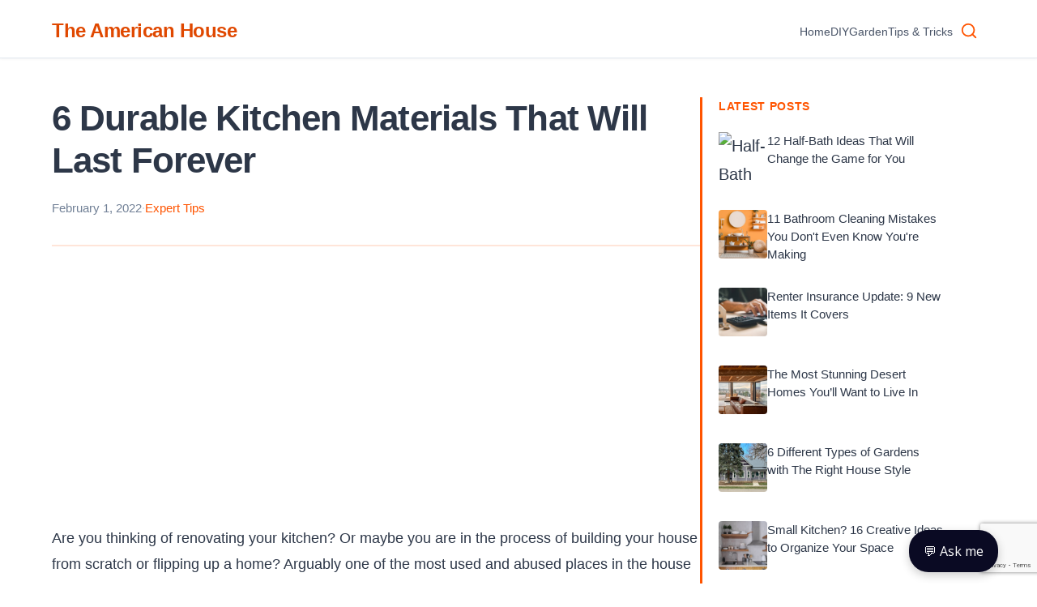

--- FILE ---
content_type: text/html; charset=utf-8
request_url: https://www.google.com/recaptcha/api2/anchor?ar=1&k=6LclAcoZAAAAAMTgxy3e_6aGWRY7TyQhKFqtSLw-&co=aHR0cHM6Ly90aGVhbWVyaWNhbmhvdXNlLmNvbTo0NDM.&hl=en&v=PoyoqOPhxBO7pBk68S4YbpHZ&size=invisible&anchor-ms=20000&execute-ms=30000&cb=5s0wevu3tef8
body_size: 48581
content:
<!DOCTYPE HTML><html dir="ltr" lang="en"><head><meta http-equiv="Content-Type" content="text/html; charset=UTF-8">
<meta http-equiv="X-UA-Compatible" content="IE=edge">
<title>reCAPTCHA</title>
<style type="text/css">
/* cyrillic-ext */
@font-face {
  font-family: 'Roboto';
  font-style: normal;
  font-weight: 400;
  font-stretch: 100%;
  src: url(//fonts.gstatic.com/s/roboto/v48/KFO7CnqEu92Fr1ME7kSn66aGLdTylUAMa3GUBHMdazTgWw.woff2) format('woff2');
  unicode-range: U+0460-052F, U+1C80-1C8A, U+20B4, U+2DE0-2DFF, U+A640-A69F, U+FE2E-FE2F;
}
/* cyrillic */
@font-face {
  font-family: 'Roboto';
  font-style: normal;
  font-weight: 400;
  font-stretch: 100%;
  src: url(//fonts.gstatic.com/s/roboto/v48/KFO7CnqEu92Fr1ME7kSn66aGLdTylUAMa3iUBHMdazTgWw.woff2) format('woff2');
  unicode-range: U+0301, U+0400-045F, U+0490-0491, U+04B0-04B1, U+2116;
}
/* greek-ext */
@font-face {
  font-family: 'Roboto';
  font-style: normal;
  font-weight: 400;
  font-stretch: 100%;
  src: url(//fonts.gstatic.com/s/roboto/v48/KFO7CnqEu92Fr1ME7kSn66aGLdTylUAMa3CUBHMdazTgWw.woff2) format('woff2');
  unicode-range: U+1F00-1FFF;
}
/* greek */
@font-face {
  font-family: 'Roboto';
  font-style: normal;
  font-weight: 400;
  font-stretch: 100%;
  src: url(//fonts.gstatic.com/s/roboto/v48/KFO7CnqEu92Fr1ME7kSn66aGLdTylUAMa3-UBHMdazTgWw.woff2) format('woff2');
  unicode-range: U+0370-0377, U+037A-037F, U+0384-038A, U+038C, U+038E-03A1, U+03A3-03FF;
}
/* math */
@font-face {
  font-family: 'Roboto';
  font-style: normal;
  font-weight: 400;
  font-stretch: 100%;
  src: url(//fonts.gstatic.com/s/roboto/v48/KFO7CnqEu92Fr1ME7kSn66aGLdTylUAMawCUBHMdazTgWw.woff2) format('woff2');
  unicode-range: U+0302-0303, U+0305, U+0307-0308, U+0310, U+0312, U+0315, U+031A, U+0326-0327, U+032C, U+032F-0330, U+0332-0333, U+0338, U+033A, U+0346, U+034D, U+0391-03A1, U+03A3-03A9, U+03B1-03C9, U+03D1, U+03D5-03D6, U+03F0-03F1, U+03F4-03F5, U+2016-2017, U+2034-2038, U+203C, U+2040, U+2043, U+2047, U+2050, U+2057, U+205F, U+2070-2071, U+2074-208E, U+2090-209C, U+20D0-20DC, U+20E1, U+20E5-20EF, U+2100-2112, U+2114-2115, U+2117-2121, U+2123-214F, U+2190, U+2192, U+2194-21AE, U+21B0-21E5, U+21F1-21F2, U+21F4-2211, U+2213-2214, U+2216-22FF, U+2308-230B, U+2310, U+2319, U+231C-2321, U+2336-237A, U+237C, U+2395, U+239B-23B7, U+23D0, U+23DC-23E1, U+2474-2475, U+25AF, U+25B3, U+25B7, U+25BD, U+25C1, U+25CA, U+25CC, U+25FB, U+266D-266F, U+27C0-27FF, U+2900-2AFF, U+2B0E-2B11, U+2B30-2B4C, U+2BFE, U+3030, U+FF5B, U+FF5D, U+1D400-1D7FF, U+1EE00-1EEFF;
}
/* symbols */
@font-face {
  font-family: 'Roboto';
  font-style: normal;
  font-weight: 400;
  font-stretch: 100%;
  src: url(//fonts.gstatic.com/s/roboto/v48/KFO7CnqEu92Fr1ME7kSn66aGLdTylUAMaxKUBHMdazTgWw.woff2) format('woff2');
  unicode-range: U+0001-000C, U+000E-001F, U+007F-009F, U+20DD-20E0, U+20E2-20E4, U+2150-218F, U+2190, U+2192, U+2194-2199, U+21AF, U+21E6-21F0, U+21F3, U+2218-2219, U+2299, U+22C4-22C6, U+2300-243F, U+2440-244A, U+2460-24FF, U+25A0-27BF, U+2800-28FF, U+2921-2922, U+2981, U+29BF, U+29EB, U+2B00-2BFF, U+4DC0-4DFF, U+FFF9-FFFB, U+10140-1018E, U+10190-1019C, U+101A0, U+101D0-101FD, U+102E0-102FB, U+10E60-10E7E, U+1D2C0-1D2D3, U+1D2E0-1D37F, U+1F000-1F0FF, U+1F100-1F1AD, U+1F1E6-1F1FF, U+1F30D-1F30F, U+1F315, U+1F31C, U+1F31E, U+1F320-1F32C, U+1F336, U+1F378, U+1F37D, U+1F382, U+1F393-1F39F, U+1F3A7-1F3A8, U+1F3AC-1F3AF, U+1F3C2, U+1F3C4-1F3C6, U+1F3CA-1F3CE, U+1F3D4-1F3E0, U+1F3ED, U+1F3F1-1F3F3, U+1F3F5-1F3F7, U+1F408, U+1F415, U+1F41F, U+1F426, U+1F43F, U+1F441-1F442, U+1F444, U+1F446-1F449, U+1F44C-1F44E, U+1F453, U+1F46A, U+1F47D, U+1F4A3, U+1F4B0, U+1F4B3, U+1F4B9, U+1F4BB, U+1F4BF, U+1F4C8-1F4CB, U+1F4D6, U+1F4DA, U+1F4DF, U+1F4E3-1F4E6, U+1F4EA-1F4ED, U+1F4F7, U+1F4F9-1F4FB, U+1F4FD-1F4FE, U+1F503, U+1F507-1F50B, U+1F50D, U+1F512-1F513, U+1F53E-1F54A, U+1F54F-1F5FA, U+1F610, U+1F650-1F67F, U+1F687, U+1F68D, U+1F691, U+1F694, U+1F698, U+1F6AD, U+1F6B2, U+1F6B9-1F6BA, U+1F6BC, U+1F6C6-1F6CF, U+1F6D3-1F6D7, U+1F6E0-1F6EA, U+1F6F0-1F6F3, U+1F6F7-1F6FC, U+1F700-1F7FF, U+1F800-1F80B, U+1F810-1F847, U+1F850-1F859, U+1F860-1F887, U+1F890-1F8AD, U+1F8B0-1F8BB, U+1F8C0-1F8C1, U+1F900-1F90B, U+1F93B, U+1F946, U+1F984, U+1F996, U+1F9E9, U+1FA00-1FA6F, U+1FA70-1FA7C, U+1FA80-1FA89, U+1FA8F-1FAC6, U+1FACE-1FADC, U+1FADF-1FAE9, U+1FAF0-1FAF8, U+1FB00-1FBFF;
}
/* vietnamese */
@font-face {
  font-family: 'Roboto';
  font-style: normal;
  font-weight: 400;
  font-stretch: 100%;
  src: url(//fonts.gstatic.com/s/roboto/v48/KFO7CnqEu92Fr1ME7kSn66aGLdTylUAMa3OUBHMdazTgWw.woff2) format('woff2');
  unicode-range: U+0102-0103, U+0110-0111, U+0128-0129, U+0168-0169, U+01A0-01A1, U+01AF-01B0, U+0300-0301, U+0303-0304, U+0308-0309, U+0323, U+0329, U+1EA0-1EF9, U+20AB;
}
/* latin-ext */
@font-face {
  font-family: 'Roboto';
  font-style: normal;
  font-weight: 400;
  font-stretch: 100%;
  src: url(//fonts.gstatic.com/s/roboto/v48/KFO7CnqEu92Fr1ME7kSn66aGLdTylUAMa3KUBHMdazTgWw.woff2) format('woff2');
  unicode-range: U+0100-02BA, U+02BD-02C5, U+02C7-02CC, U+02CE-02D7, U+02DD-02FF, U+0304, U+0308, U+0329, U+1D00-1DBF, U+1E00-1E9F, U+1EF2-1EFF, U+2020, U+20A0-20AB, U+20AD-20C0, U+2113, U+2C60-2C7F, U+A720-A7FF;
}
/* latin */
@font-face {
  font-family: 'Roboto';
  font-style: normal;
  font-weight: 400;
  font-stretch: 100%;
  src: url(//fonts.gstatic.com/s/roboto/v48/KFO7CnqEu92Fr1ME7kSn66aGLdTylUAMa3yUBHMdazQ.woff2) format('woff2');
  unicode-range: U+0000-00FF, U+0131, U+0152-0153, U+02BB-02BC, U+02C6, U+02DA, U+02DC, U+0304, U+0308, U+0329, U+2000-206F, U+20AC, U+2122, U+2191, U+2193, U+2212, U+2215, U+FEFF, U+FFFD;
}
/* cyrillic-ext */
@font-face {
  font-family: 'Roboto';
  font-style: normal;
  font-weight: 500;
  font-stretch: 100%;
  src: url(//fonts.gstatic.com/s/roboto/v48/KFO7CnqEu92Fr1ME7kSn66aGLdTylUAMa3GUBHMdazTgWw.woff2) format('woff2');
  unicode-range: U+0460-052F, U+1C80-1C8A, U+20B4, U+2DE0-2DFF, U+A640-A69F, U+FE2E-FE2F;
}
/* cyrillic */
@font-face {
  font-family: 'Roboto';
  font-style: normal;
  font-weight: 500;
  font-stretch: 100%;
  src: url(//fonts.gstatic.com/s/roboto/v48/KFO7CnqEu92Fr1ME7kSn66aGLdTylUAMa3iUBHMdazTgWw.woff2) format('woff2');
  unicode-range: U+0301, U+0400-045F, U+0490-0491, U+04B0-04B1, U+2116;
}
/* greek-ext */
@font-face {
  font-family: 'Roboto';
  font-style: normal;
  font-weight: 500;
  font-stretch: 100%;
  src: url(//fonts.gstatic.com/s/roboto/v48/KFO7CnqEu92Fr1ME7kSn66aGLdTylUAMa3CUBHMdazTgWw.woff2) format('woff2');
  unicode-range: U+1F00-1FFF;
}
/* greek */
@font-face {
  font-family: 'Roboto';
  font-style: normal;
  font-weight: 500;
  font-stretch: 100%;
  src: url(//fonts.gstatic.com/s/roboto/v48/KFO7CnqEu92Fr1ME7kSn66aGLdTylUAMa3-UBHMdazTgWw.woff2) format('woff2');
  unicode-range: U+0370-0377, U+037A-037F, U+0384-038A, U+038C, U+038E-03A1, U+03A3-03FF;
}
/* math */
@font-face {
  font-family: 'Roboto';
  font-style: normal;
  font-weight: 500;
  font-stretch: 100%;
  src: url(//fonts.gstatic.com/s/roboto/v48/KFO7CnqEu92Fr1ME7kSn66aGLdTylUAMawCUBHMdazTgWw.woff2) format('woff2');
  unicode-range: U+0302-0303, U+0305, U+0307-0308, U+0310, U+0312, U+0315, U+031A, U+0326-0327, U+032C, U+032F-0330, U+0332-0333, U+0338, U+033A, U+0346, U+034D, U+0391-03A1, U+03A3-03A9, U+03B1-03C9, U+03D1, U+03D5-03D6, U+03F0-03F1, U+03F4-03F5, U+2016-2017, U+2034-2038, U+203C, U+2040, U+2043, U+2047, U+2050, U+2057, U+205F, U+2070-2071, U+2074-208E, U+2090-209C, U+20D0-20DC, U+20E1, U+20E5-20EF, U+2100-2112, U+2114-2115, U+2117-2121, U+2123-214F, U+2190, U+2192, U+2194-21AE, U+21B0-21E5, U+21F1-21F2, U+21F4-2211, U+2213-2214, U+2216-22FF, U+2308-230B, U+2310, U+2319, U+231C-2321, U+2336-237A, U+237C, U+2395, U+239B-23B7, U+23D0, U+23DC-23E1, U+2474-2475, U+25AF, U+25B3, U+25B7, U+25BD, U+25C1, U+25CA, U+25CC, U+25FB, U+266D-266F, U+27C0-27FF, U+2900-2AFF, U+2B0E-2B11, U+2B30-2B4C, U+2BFE, U+3030, U+FF5B, U+FF5D, U+1D400-1D7FF, U+1EE00-1EEFF;
}
/* symbols */
@font-face {
  font-family: 'Roboto';
  font-style: normal;
  font-weight: 500;
  font-stretch: 100%;
  src: url(//fonts.gstatic.com/s/roboto/v48/KFO7CnqEu92Fr1ME7kSn66aGLdTylUAMaxKUBHMdazTgWw.woff2) format('woff2');
  unicode-range: U+0001-000C, U+000E-001F, U+007F-009F, U+20DD-20E0, U+20E2-20E4, U+2150-218F, U+2190, U+2192, U+2194-2199, U+21AF, U+21E6-21F0, U+21F3, U+2218-2219, U+2299, U+22C4-22C6, U+2300-243F, U+2440-244A, U+2460-24FF, U+25A0-27BF, U+2800-28FF, U+2921-2922, U+2981, U+29BF, U+29EB, U+2B00-2BFF, U+4DC0-4DFF, U+FFF9-FFFB, U+10140-1018E, U+10190-1019C, U+101A0, U+101D0-101FD, U+102E0-102FB, U+10E60-10E7E, U+1D2C0-1D2D3, U+1D2E0-1D37F, U+1F000-1F0FF, U+1F100-1F1AD, U+1F1E6-1F1FF, U+1F30D-1F30F, U+1F315, U+1F31C, U+1F31E, U+1F320-1F32C, U+1F336, U+1F378, U+1F37D, U+1F382, U+1F393-1F39F, U+1F3A7-1F3A8, U+1F3AC-1F3AF, U+1F3C2, U+1F3C4-1F3C6, U+1F3CA-1F3CE, U+1F3D4-1F3E0, U+1F3ED, U+1F3F1-1F3F3, U+1F3F5-1F3F7, U+1F408, U+1F415, U+1F41F, U+1F426, U+1F43F, U+1F441-1F442, U+1F444, U+1F446-1F449, U+1F44C-1F44E, U+1F453, U+1F46A, U+1F47D, U+1F4A3, U+1F4B0, U+1F4B3, U+1F4B9, U+1F4BB, U+1F4BF, U+1F4C8-1F4CB, U+1F4D6, U+1F4DA, U+1F4DF, U+1F4E3-1F4E6, U+1F4EA-1F4ED, U+1F4F7, U+1F4F9-1F4FB, U+1F4FD-1F4FE, U+1F503, U+1F507-1F50B, U+1F50D, U+1F512-1F513, U+1F53E-1F54A, U+1F54F-1F5FA, U+1F610, U+1F650-1F67F, U+1F687, U+1F68D, U+1F691, U+1F694, U+1F698, U+1F6AD, U+1F6B2, U+1F6B9-1F6BA, U+1F6BC, U+1F6C6-1F6CF, U+1F6D3-1F6D7, U+1F6E0-1F6EA, U+1F6F0-1F6F3, U+1F6F7-1F6FC, U+1F700-1F7FF, U+1F800-1F80B, U+1F810-1F847, U+1F850-1F859, U+1F860-1F887, U+1F890-1F8AD, U+1F8B0-1F8BB, U+1F8C0-1F8C1, U+1F900-1F90B, U+1F93B, U+1F946, U+1F984, U+1F996, U+1F9E9, U+1FA00-1FA6F, U+1FA70-1FA7C, U+1FA80-1FA89, U+1FA8F-1FAC6, U+1FACE-1FADC, U+1FADF-1FAE9, U+1FAF0-1FAF8, U+1FB00-1FBFF;
}
/* vietnamese */
@font-face {
  font-family: 'Roboto';
  font-style: normal;
  font-weight: 500;
  font-stretch: 100%;
  src: url(//fonts.gstatic.com/s/roboto/v48/KFO7CnqEu92Fr1ME7kSn66aGLdTylUAMa3OUBHMdazTgWw.woff2) format('woff2');
  unicode-range: U+0102-0103, U+0110-0111, U+0128-0129, U+0168-0169, U+01A0-01A1, U+01AF-01B0, U+0300-0301, U+0303-0304, U+0308-0309, U+0323, U+0329, U+1EA0-1EF9, U+20AB;
}
/* latin-ext */
@font-face {
  font-family: 'Roboto';
  font-style: normal;
  font-weight: 500;
  font-stretch: 100%;
  src: url(//fonts.gstatic.com/s/roboto/v48/KFO7CnqEu92Fr1ME7kSn66aGLdTylUAMa3KUBHMdazTgWw.woff2) format('woff2');
  unicode-range: U+0100-02BA, U+02BD-02C5, U+02C7-02CC, U+02CE-02D7, U+02DD-02FF, U+0304, U+0308, U+0329, U+1D00-1DBF, U+1E00-1E9F, U+1EF2-1EFF, U+2020, U+20A0-20AB, U+20AD-20C0, U+2113, U+2C60-2C7F, U+A720-A7FF;
}
/* latin */
@font-face {
  font-family: 'Roboto';
  font-style: normal;
  font-weight: 500;
  font-stretch: 100%;
  src: url(//fonts.gstatic.com/s/roboto/v48/KFO7CnqEu92Fr1ME7kSn66aGLdTylUAMa3yUBHMdazQ.woff2) format('woff2');
  unicode-range: U+0000-00FF, U+0131, U+0152-0153, U+02BB-02BC, U+02C6, U+02DA, U+02DC, U+0304, U+0308, U+0329, U+2000-206F, U+20AC, U+2122, U+2191, U+2193, U+2212, U+2215, U+FEFF, U+FFFD;
}
/* cyrillic-ext */
@font-face {
  font-family: 'Roboto';
  font-style: normal;
  font-weight: 900;
  font-stretch: 100%;
  src: url(//fonts.gstatic.com/s/roboto/v48/KFO7CnqEu92Fr1ME7kSn66aGLdTylUAMa3GUBHMdazTgWw.woff2) format('woff2');
  unicode-range: U+0460-052F, U+1C80-1C8A, U+20B4, U+2DE0-2DFF, U+A640-A69F, U+FE2E-FE2F;
}
/* cyrillic */
@font-face {
  font-family: 'Roboto';
  font-style: normal;
  font-weight: 900;
  font-stretch: 100%;
  src: url(//fonts.gstatic.com/s/roboto/v48/KFO7CnqEu92Fr1ME7kSn66aGLdTylUAMa3iUBHMdazTgWw.woff2) format('woff2');
  unicode-range: U+0301, U+0400-045F, U+0490-0491, U+04B0-04B1, U+2116;
}
/* greek-ext */
@font-face {
  font-family: 'Roboto';
  font-style: normal;
  font-weight: 900;
  font-stretch: 100%;
  src: url(//fonts.gstatic.com/s/roboto/v48/KFO7CnqEu92Fr1ME7kSn66aGLdTylUAMa3CUBHMdazTgWw.woff2) format('woff2');
  unicode-range: U+1F00-1FFF;
}
/* greek */
@font-face {
  font-family: 'Roboto';
  font-style: normal;
  font-weight: 900;
  font-stretch: 100%;
  src: url(//fonts.gstatic.com/s/roboto/v48/KFO7CnqEu92Fr1ME7kSn66aGLdTylUAMa3-UBHMdazTgWw.woff2) format('woff2');
  unicode-range: U+0370-0377, U+037A-037F, U+0384-038A, U+038C, U+038E-03A1, U+03A3-03FF;
}
/* math */
@font-face {
  font-family: 'Roboto';
  font-style: normal;
  font-weight: 900;
  font-stretch: 100%;
  src: url(//fonts.gstatic.com/s/roboto/v48/KFO7CnqEu92Fr1ME7kSn66aGLdTylUAMawCUBHMdazTgWw.woff2) format('woff2');
  unicode-range: U+0302-0303, U+0305, U+0307-0308, U+0310, U+0312, U+0315, U+031A, U+0326-0327, U+032C, U+032F-0330, U+0332-0333, U+0338, U+033A, U+0346, U+034D, U+0391-03A1, U+03A3-03A9, U+03B1-03C9, U+03D1, U+03D5-03D6, U+03F0-03F1, U+03F4-03F5, U+2016-2017, U+2034-2038, U+203C, U+2040, U+2043, U+2047, U+2050, U+2057, U+205F, U+2070-2071, U+2074-208E, U+2090-209C, U+20D0-20DC, U+20E1, U+20E5-20EF, U+2100-2112, U+2114-2115, U+2117-2121, U+2123-214F, U+2190, U+2192, U+2194-21AE, U+21B0-21E5, U+21F1-21F2, U+21F4-2211, U+2213-2214, U+2216-22FF, U+2308-230B, U+2310, U+2319, U+231C-2321, U+2336-237A, U+237C, U+2395, U+239B-23B7, U+23D0, U+23DC-23E1, U+2474-2475, U+25AF, U+25B3, U+25B7, U+25BD, U+25C1, U+25CA, U+25CC, U+25FB, U+266D-266F, U+27C0-27FF, U+2900-2AFF, U+2B0E-2B11, U+2B30-2B4C, U+2BFE, U+3030, U+FF5B, U+FF5D, U+1D400-1D7FF, U+1EE00-1EEFF;
}
/* symbols */
@font-face {
  font-family: 'Roboto';
  font-style: normal;
  font-weight: 900;
  font-stretch: 100%;
  src: url(//fonts.gstatic.com/s/roboto/v48/KFO7CnqEu92Fr1ME7kSn66aGLdTylUAMaxKUBHMdazTgWw.woff2) format('woff2');
  unicode-range: U+0001-000C, U+000E-001F, U+007F-009F, U+20DD-20E0, U+20E2-20E4, U+2150-218F, U+2190, U+2192, U+2194-2199, U+21AF, U+21E6-21F0, U+21F3, U+2218-2219, U+2299, U+22C4-22C6, U+2300-243F, U+2440-244A, U+2460-24FF, U+25A0-27BF, U+2800-28FF, U+2921-2922, U+2981, U+29BF, U+29EB, U+2B00-2BFF, U+4DC0-4DFF, U+FFF9-FFFB, U+10140-1018E, U+10190-1019C, U+101A0, U+101D0-101FD, U+102E0-102FB, U+10E60-10E7E, U+1D2C0-1D2D3, U+1D2E0-1D37F, U+1F000-1F0FF, U+1F100-1F1AD, U+1F1E6-1F1FF, U+1F30D-1F30F, U+1F315, U+1F31C, U+1F31E, U+1F320-1F32C, U+1F336, U+1F378, U+1F37D, U+1F382, U+1F393-1F39F, U+1F3A7-1F3A8, U+1F3AC-1F3AF, U+1F3C2, U+1F3C4-1F3C6, U+1F3CA-1F3CE, U+1F3D4-1F3E0, U+1F3ED, U+1F3F1-1F3F3, U+1F3F5-1F3F7, U+1F408, U+1F415, U+1F41F, U+1F426, U+1F43F, U+1F441-1F442, U+1F444, U+1F446-1F449, U+1F44C-1F44E, U+1F453, U+1F46A, U+1F47D, U+1F4A3, U+1F4B0, U+1F4B3, U+1F4B9, U+1F4BB, U+1F4BF, U+1F4C8-1F4CB, U+1F4D6, U+1F4DA, U+1F4DF, U+1F4E3-1F4E6, U+1F4EA-1F4ED, U+1F4F7, U+1F4F9-1F4FB, U+1F4FD-1F4FE, U+1F503, U+1F507-1F50B, U+1F50D, U+1F512-1F513, U+1F53E-1F54A, U+1F54F-1F5FA, U+1F610, U+1F650-1F67F, U+1F687, U+1F68D, U+1F691, U+1F694, U+1F698, U+1F6AD, U+1F6B2, U+1F6B9-1F6BA, U+1F6BC, U+1F6C6-1F6CF, U+1F6D3-1F6D7, U+1F6E0-1F6EA, U+1F6F0-1F6F3, U+1F6F7-1F6FC, U+1F700-1F7FF, U+1F800-1F80B, U+1F810-1F847, U+1F850-1F859, U+1F860-1F887, U+1F890-1F8AD, U+1F8B0-1F8BB, U+1F8C0-1F8C1, U+1F900-1F90B, U+1F93B, U+1F946, U+1F984, U+1F996, U+1F9E9, U+1FA00-1FA6F, U+1FA70-1FA7C, U+1FA80-1FA89, U+1FA8F-1FAC6, U+1FACE-1FADC, U+1FADF-1FAE9, U+1FAF0-1FAF8, U+1FB00-1FBFF;
}
/* vietnamese */
@font-face {
  font-family: 'Roboto';
  font-style: normal;
  font-weight: 900;
  font-stretch: 100%;
  src: url(//fonts.gstatic.com/s/roboto/v48/KFO7CnqEu92Fr1ME7kSn66aGLdTylUAMa3OUBHMdazTgWw.woff2) format('woff2');
  unicode-range: U+0102-0103, U+0110-0111, U+0128-0129, U+0168-0169, U+01A0-01A1, U+01AF-01B0, U+0300-0301, U+0303-0304, U+0308-0309, U+0323, U+0329, U+1EA0-1EF9, U+20AB;
}
/* latin-ext */
@font-face {
  font-family: 'Roboto';
  font-style: normal;
  font-weight: 900;
  font-stretch: 100%;
  src: url(//fonts.gstatic.com/s/roboto/v48/KFO7CnqEu92Fr1ME7kSn66aGLdTylUAMa3KUBHMdazTgWw.woff2) format('woff2');
  unicode-range: U+0100-02BA, U+02BD-02C5, U+02C7-02CC, U+02CE-02D7, U+02DD-02FF, U+0304, U+0308, U+0329, U+1D00-1DBF, U+1E00-1E9F, U+1EF2-1EFF, U+2020, U+20A0-20AB, U+20AD-20C0, U+2113, U+2C60-2C7F, U+A720-A7FF;
}
/* latin */
@font-face {
  font-family: 'Roboto';
  font-style: normal;
  font-weight: 900;
  font-stretch: 100%;
  src: url(//fonts.gstatic.com/s/roboto/v48/KFO7CnqEu92Fr1ME7kSn66aGLdTylUAMa3yUBHMdazQ.woff2) format('woff2');
  unicode-range: U+0000-00FF, U+0131, U+0152-0153, U+02BB-02BC, U+02C6, U+02DA, U+02DC, U+0304, U+0308, U+0329, U+2000-206F, U+20AC, U+2122, U+2191, U+2193, U+2212, U+2215, U+FEFF, U+FFFD;
}

</style>
<link rel="stylesheet" type="text/css" href="https://www.gstatic.com/recaptcha/releases/PoyoqOPhxBO7pBk68S4YbpHZ/styles__ltr.css">
<script nonce="PfYxc_pawlHL0pv0ItemLQ" type="text/javascript">window['__recaptcha_api'] = 'https://www.google.com/recaptcha/api2/';</script>
<script type="text/javascript" src="https://www.gstatic.com/recaptcha/releases/PoyoqOPhxBO7pBk68S4YbpHZ/recaptcha__en.js" nonce="PfYxc_pawlHL0pv0ItemLQ">
      
    </script></head>
<body><div id="rc-anchor-alert" class="rc-anchor-alert"></div>
<input type="hidden" id="recaptcha-token" value="[base64]">
<script type="text/javascript" nonce="PfYxc_pawlHL0pv0ItemLQ">
      recaptcha.anchor.Main.init("[\x22ainput\x22,[\x22bgdata\x22,\x22\x22,\[base64]/[base64]/[base64]/KE4oMTI0LHYsdi5HKSxMWihsLHYpKTpOKDEyNCx2LGwpLFYpLHYpLFQpKSxGKDE3MSx2KX0scjc9ZnVuY3Rpb24obCl7cmV0dXJuIGx9LEM9ZnVuY3Rpb24obCxWLHYpe04odixsLFYpLFZbYWtdPTI3OTZ9LG49ZnVuY3Rpb24obCxWKXtWLlg9KChWLlg/[base64]/[base64]/[base64]/[base64]/[base64]/[base64]/[base64]/[base64]/[base64]/[base64]/[base64]\\u003d\x22,\[base64]\\u003d\x22,\x22EsKwBMKCCAscw7YqNsOqOcOOccOswqpLwoxvSMOuw5oZKjh0wpd7dsKqwphGw59Xw77CpUxCHcOEwroAw5Ifw5/CgMOpwoLClcO0c8KXbBsiw6NdY8OmwqzCoRrCkMKhwpLCp8KnACLDrADCqsKlRMObK3YJN0wkw6rDmMOZw5s9wpFqw5Nww45iEXRBFGERwq3Cq1JSOMOlwp3CjMKmdS7DucKyWUcAwrxJFcOtwoDDgcONw7JJD1k7wpB9RMKdEzvDuMKPwpMlw6HDuMOxC8KwAsO/Z8OyOsKrw7LDm8Orwr7DjCDCisOXQcOBwqg+Dk7DrR7CgcObw5DCvcKJw6XCi3jCl8OMwqE3QsKNccKLXV4Bw61Sw7ghfHYIIsOLUTPDky3CosO/[base64]/w41rwrpXwrfCsi5ZBcOtbDd9w5vDgW3DicOvw6NuwpLCuMOiGmtBasOOwoPDpsK5HsOLw6Frw4oTw4dNCcOSw7HCjsOyw5rCgsOgwoEEEsOhCVzChiRNwoUmw6pABcKeJAZRAgTCisKXVw5YNH9wwpIDwpzCqBzCpnJuwpEELcOfYMO6woNBa8O2DmkRwr/ChsKjfcORwr/DqkBaA8KGw4rClMOuUCDDgsOqUMORw4zDjMK4HMOwSsOSwqHDgW0Pw6g0wqnDrkFtTsKReRJ0w7zChD3CucOHXsO/XcOvw6LCt8OLRMKQwrXDnMOnwrNnZkMDwoPCisK7w4hgfsOWesKpwolXXMK1wqFaw5/CqcOwc8Oxw57DsMKzB27Dmg/DnsK0w7jCvcKYe0twDsO8RsOrwps0wpQwOkMkBBBIwqzCh3bCu8K5cTbDs0vClEEyVHXDsi4FC8KhSMOFEF/Cp0vDsMKpwp9lwrM9FATCtsKUw4oDDEXCjBLDuFJTJMO/[base64]/[base64]/CisOUwovCpsKFw4LChcKqTmDDucOdwrjDuMOxHWAuw5gkKQhfIsOCMsOZXsK8wpJWwqp1NU1Tw43CgwxRwpQywrbCuD4nwoTCvMKxwqbCvzlicCB6VyPCm8O/VgUYwrZ7UsOJwppIVsOJDMKrw6/DpzrDssOPw77CmC92woTDoTrCmMK4aMKGw77Cj1FNwp56EMOkw6BEH2XCrUtLS8OkwpPDksOaw6jDtSdSwqZgFRXCuVLCkVDCiMKRP1oWwqPDsMOmw5HCu8KAwoXCg8K2IxLCjsOQw5TDmkBWwovCtVXCjMOOa8Kfwq/CrMKhVD/CtWHCvcKjAsKYwo/CvyBWw5zCvsK8w4FaBsKVPUHCrcKmTQZow6bCvkRHYcOkwq9CfMKaw6RVwps1w4cYwqwJU8Klw7nCrMOLwqjDkMKPNUfDiEjDuVXCtzlkwoLCnwEOScKEw79kS8KZMQoPORRNIsOtwo7DqcKYw7TCmcK/fMOjOVs5CcK+bl0DwrXDq8O2w7vCvMOSw54lw5xjBsORwpnDkC/DtUslw5dvw6pjwo/CkkMtL0RHwpFzw5bCh8KicnAefsOQw5MaMUphwoNUw7coOXsWworCgFHDgXU8YsKgUD/CrcOVOnR8GHrDhcO/wo3CqCcofcO1w7zChB9eJ0bDjTDDp0klwo9ZJMK3w4fCpcK+Ixkkw6fCgQzClBVSwoEBw7fCkF48SzUlwpDCp8KYJMKmDBHCsHjDu8KOwqfDnF1ucsK4RlLDgijCpsObwp5MfmnCrcKlZTIWISHDvcO4wq5Cw6DDscO5w4vCncO/wofCpAXCpmsYKUJhw7zCj8O+DR7DocOkwqdywrHDvMOpwrbCk8Oyw7zCtcOBwrvChcKkMsOqQcKewr7CuChUw57Clg8wUMOuJCgQKMOQw6p5wr9Mw4PDnMOIKER8wrcVaMOTwrpbw4PCrC3CrX/CtD0Ywr7ChHddw4FKKWfCnF3Dp8OfDMOfTRIwe8KPScOaH23DlD3CicKJRBTDk8KBwojDvyMFfMOgcsOxw4x2fsKQw5PCqQwtw6bCv8OYGBvDlQjCpcKjwpXDkQrCl2d/TMKYFn3CkEDDqcKJw5NfP8ObZQsVb8Kdw4HCoS/[base64]/DtTbDk8K5XCZdw4YMw4dUw45Aw7bCoMOvfsOnw4/Dt8OzUyI8wqEqw50tbcOUDHplwpUIwoDCtcOTZ1xWNcOowoLCqcOFwrXCoRElH8OpM8KaeS8VTkPCrEoAwrfDhcO7wr7CnsK+w6bDncKowpkfwovDoDouwrs+OT1NW8KPwpXDgSzCqi3CgwRRw6bCrcOBL0vDvQFDLgrCrmXCqBMww5wzwp3DocOPw4bDoFvDmcKOw6/Cr8Odw5lQEsKmA8OiMDJ+K3c9R8K/wpdkwrVUwr8kw6gfw65Pw7IGw6/DvsOQD38TwqkxPl3Dg8OEAsOXwq7DrMK3GcOqPR/DrgfCi8KCfwzCucKQwpnCp8K3PcOUdMOvHsOGTh/[base64]/CscOfUB/CsXrCoW/ClGtNw5XDhkIhUGpNKcOSe8K9w5PDo8OZFMOIwq1Fd8Oww6HCg8K7w4XDssOjwqrCkAXDnxLCplc8Y3DDtWzCuB3CosO/c8KxfVR/EnLClMO1NHPDq8ODw5PDucOTOBY6wpLDoAjCscKCw7Now7ArBMK/C8K+YsKWGinCjV/[base64]/NQFcw5JRw57Con/DvgvDq0/Dv08uw4IiUcKdWmfDoxoGJm8KXMKowofCugtnw6/DscO4w57DpGJBN3Fpw6DDsGzCh1sJKC9tasKlwo44TsOKw6PCgjVSG8OAw63CssKhY8OKWcOIwodCYsOtAB03ccOvwr/[base64]/Csy7DoSPDosOcUBw4wrfDhyvDigTCmMKtVxQVd8Kuw759fBLDtMKAw5TCncKIX8Kzwps4Tj48UQ7Cpz/[base64]/w60Fw5xRw5bDosK1b8OQw4nDgcK2a8KQUcKNHcKzJ8OUw4TCgVM+w4A4w4Arwr/DqifDhE/CvFfDgEPDnF3CnTQ6IGdLwpjDvjTDhsO1HCkXLwbDpMKpQyTDiznDsTjCgMK/wpDDn8K6KFvDqhAZwq48w4hywq1nwpIXQMKOKWJ3Gg3Ct8Knw6hxwoYsCMKXwqFlw6TDhFnCssKBWsKDw6/CsMKkM8Kbw4nDocOwdMKLbsKUw7DCg8OkwqctwoQfwqPDoi4iw5bCqFfDt8KrwowLw7/[base64]/Cr2vDvw1ObMOcwpVaw7sNDcOiwr3Du8KbWR7CozlxegLCqcKGDcK5wpjDskbCiX4nZMKuw7tvw5J/LhIVw7nDqsK8Z8OWfsKhwqJMw6rDvGHDlMO9PTbCvV/[base64]/w5rDk8OyKsKuesKVHEfCv2vDjsOLQBh7MURKwr5+GHnDiMKue8K1wrHDhQXCkcOBwrvDjsKSw4LDnzjDmsO3QHLCmsKbwqDDqMOjwqnDjcOuZTnDhFzCl8Oow6nCssKKR8Kow6/CqF0MKkAAWMOQLFQjOMKrAMO3MBhzwpTChsKhZMK1URkmw5jDkBAXwo8lWcKQw5vCpS5zw4UZU8Kcw7PCjcKfw7DChMKAVsOYYhlSFCrDuMOswrkxwpBsbWAuw6rCtlPDn8Kww4jCocOqwrnCnMODwpQPe8ObWB7CrEHDmsODwqZzGsK4EF/CqzLCmcOSw4fDlMKLZDnCh8OQDi3CuHYOW8OLwqXDlcKPw4wIBEhMN1LCqcKdwroJXcO7KlDDq8KrTW/CnsOqwrtIEcKeAcKORcKdLMK/wrlEwpLCnCgAw6Fvw43DkRpmwrPCr2g/wqbDqD1qGcOIwqpQw67DkBLCsncLwrbCp8Ohw7PCl8Kgw6tZBll3AWHCpA0KZ8KjUyHDtsKVTnRFW8KZw7o9C3pjbMOMw43DmSDDkMOTdMO2cMOHH8K8w59xYD4ZVSAGdwNowr7Cs0srFQ5Tw6Iww6cbw4XCi2ddSB9vKH/[base64]/w6rCs3rCrcOww6ote8OWRSw2FcORw7zDvcODw5rCh1F8wrtkwo/Cq3cbchxGw43CugDChEtXTBAcODlVw7jClz5XD0h+c8Kkw6oMw5/ClMOwU8OPw6RfC8KzC8KVX1hrw5zDhAzDr8K4wqHCg27Dk17DpCsTVz8wflQDUMKswpZzwo1EDwkJw53DvDIcwq/CoU40wr4rchXCkmIkwprCkMK4w64fIj3CknXDq8KyO8K1wqLDqDA/MsKewp7DsMOvD0wiwrXCjMOLS8OXwq7CjyHDgnExTcOiwpnCjcO1WMKyw4Vbw5cwP2/CjsKENwVdeh7ClVLDpsKJw4/DmsOCw6TCq8O2bcKawq/[base64]/McKEw7rCrMKIUAxdw4rDpMKjwqkJf8OkwrrDiV3Cq8OYw7g3wpHDjcK4wpbCkMKvw6PDn8K/w4l4w57Dk8Occ2oWEMKiw73DqMK2w5lPGgc9wqlWEkfCowzDicOUw5rCg8OyW8KdYCbDtlsNwpwCw7p+w53DkArDqMOGPCnCo1HCvcKnwpvDl0XCkR7CrsKrw7wfM1PCv3Fvw6tPw6EjwoZEAMKJUggPwqfDn8KXwqfCrn/CrkLCnTrCrlrChUd0ScOiXnxyB8OfwrjDkxxmw53CuALCs8KPHsK6KUDDt8Kdw4rCggjDizILw5TCniMOSkhMwrpgLcOsFMKXw7jCmDDCrWrDqMKYaMOsNQhybhouw4fDh8KDwqjCjUtZSALDiDAeIMO/[base64]/DkEjClMOhQsKxw7jChcKFfMK7MsOwcgTDscOoS17CncKBGcOYckPChMKnWcO8wogIRsKfw7LCgUtZwo8wSzMWwr7Dr3jDksObwoDDmcKBDBpcw7rDisOnwrrCj3XDvgUBwrJ/acOtYsOewqvCl8KfwqbCpnTCtMOsX8KkIMKgwozDtUllX05TS8KoLMObBcK3wrnDn8Ogw4cnwr1Lw4fDj1QZwonCvxjDgH/Cuh3Ci05/[base64]/MzY/[base64]/cWIZw4TDncKkw7AowrgHw7gfwp3DswgxKFDCjlAAb8KOAMK+wr7DpzXChg/CozgDQMKuwr9VBCfCmMO4woTCgGzCvcOJw4nDv2tYLAbDtDfDssKnw6R0w6XDq1NswqrDvlN6wpvDtlZ0bsKCXcKrCMKgwr5tw7nDsMO9OlvDiTfDkW3CmnzDnx/[base64]/e8OtAMK8w7gBCTHCtB/[base64]/[base64]/CpCF4AmXCpMOew4U5OTsCw4DCvjjCn8Ktw7sUw7zDtxvDvQduaW7DmRPDnG0yPmLDoivCnMK5wqzCjMKFw48hasOHX8OKw6LDnTjCkX/CmQ/DoArCu1jCu8Ouw55awoxpw7NuSw/Ct8OowpbDkMKfw6PCjVzDgsKSw5RDfwIqwpk7w68rUCXCosOTw7duw4NOMjDDicKqesKxRg08woh/M1LCkMKvwq7DjMOiHV7CsQnClsOyUcKjMcKlw53CiMK/KGp3wpXCp8K9NcKbFBXDoHnCvsOSwr0IK3LDiDbCrcO1wpvDjEshMcOsw40Zw4UdwpMVOBVMIiNCw4HDrgI2JsKjwpVpwoBLwo3CvsK7w7fCq0oCwpZPwrgAbWpbwohew542wqbDs1M7w7/CtcO+w7skKMO4ZcOkwqQswrfCtATDgMKPw7TCvcKLwpQLcsOcw4MDcsO6wrvDncKKwqoZbcKgwqYrwqPCtyXCl8KUw6MSPcO8Jn5awpzDncK4LMKWPWk0I8O/wo5zfsKwJ8Kuw6kMIg0XZsOYOcKUwp51IMO2TcK1w4lWw5rDliXDtsODw4vCsn/DqsOnOULCucK0M8KMGcOlw77Dmht+BMOtwp7Cn8KjOcO2w6Utw73CkVIMw6cEK8KWwpPCj8OuZMO8RDXDmzpKbw1mVjzDmyHCisO3TXEYw73Dsl1zwrDDicKnw6/DvsOZWE3DogTCvA3DrUZQIsO/AQ4gwrDCtMOlDMO/E0JTQsKFw55Mwp7DgsO5ccKyVXDDhB/[base64]/[base64]/CiMKeEcOtw5FfI0TCiDZxdmnDmjM3wpNSwofDsEotw4oULMK2UFdtRcOJw44WwqFSUE53B8O2w4oFbcKbR8KlZ8OdXSXCusODw69fw7LDk8KAw5nDqcOGFi/Dp8KsJMOQLsKCD1/[base64]/DjGA+wpJrwq4Vw5zCjX/[base64]/[base64]/Du8KVw77DsMOwOMK/[base64]/[base64]/DicKnTyLDkMKBdUPDrGUmw6MlY8KwZ25qw7wswrkEwqrDrxfCphc0w4jDvMKwwpRqZMOewp/DusODwrzDngLCmw9vfy3DvsOoSg8bwpF7wrMBw6jDiSwAMMKTFnYTTUHCo8KVwpzDmUdpw4gDA0YkABhHw7lVFD4awqlPw7o6VxpNwpvDncK7w6jCpMKGwokvNMOCwr/Di8OCakDDsnfCo8KXE8OoUMKWw6DDocO7BTFdVQzCpkwlS8OTcMKSc0ILeUMrwpl+wo3CssK6fRgxT8K5wrfDmsOqdMOhw53DoMKwB0jDoh54wowkRVNKw6h7w7zCpcKND8KhFgl1b8OIwpwVOF9xej/[base64]/w4DDh8Osw73DssKswofDjcK7w4dmwrUQGMKmdsOnw4vDrMKnw5fDnMKmwrMtw4fCnhoLfTIzUsOKwqQEwpXClC/Do1/CvMKBw4zDjzLCjMO/wrduwpXDtkPDohMvw55iQ8KWKsKBbE/Dl8KgwrdOAMKLTCcrbMKawoxrw5TCllzDnMOsw6wEE1AkwpkIYERzw48OVMOHJGrDocKtWGLCgcOKI8KxPz7CgwHCq8OZw5XCg8KSBS9Fw5NDwrdTOn1+B8OOHMKgwrTCmsO2ETbDjsKdwrIsw5w8wpN2w4DCh8K/SsKLw4LDo1fDqVHCu8KIdcK+ET46w67DmcKDw5XCrhlZwrrDu8K7w5VqHsO/AcKoKcOxaVJGDcOgwpjCh0kmccKefV4cZQnDk0XDjsKvLlVjwr3DomIkwrdII2nDnxtzwpvDgRPCsnAcUllCw57Ckm1DXsOTwpIEworDpwkZw43CnwBhccOOXMONGsO+DMO4a2vDhBRswofCtAHDmwVLR8Ksw5QNwpnDmsORQcKOCnzDt8OhZcO+UcK/w57Dp8KsOD5nfcKzw6/CuWPCmVYLwp91aMK/[base64]/CiU0/DsOlcWnDvC4Gw5zCvkFOw7l/[base64]/PGIywoNES8O1worCsMKEw7nCosOOw7XDtcOXW8O0w6McwqvCqUbDo8KibMOwfcOtTQzDu2tIwr84Z8OGwrPDiFhawrs0acKSLxrDk8OFw4FPwq/CrSomwrnCuhlUwpvDoRohwpg5wqNCBmPCkMOAOcO0wp9xwrXDqMKSw7bDlzbDmMKbTcKpw5bDpsKgWMOAwpjCpUnDlsOoEQTDkXIuJ8O7woDCgcO8HThQwrlzwo8gCUkmSsOMwobDrsKfw6/CgQrDlMKGwolOA2vCgMK/fsOfw53CvB1MwqbCjcOIwq0TKMORwodjUsKJGjfCh8OrfhzDgX/DiSrDuDzCl8OHw5c/w67Dsg1vTSRgwqDCn1fCjxcmPUcwUcOuXsKRMlbDk8OHZnFEVhfDqWvDr8Obw6Utwq/Ds8K6wowGw7UHw6vCkgLDu8KddVTCjQTCgjQ1w4PDqsODwrhNecO+w4XCvQUUw4HClMKwwpoXwoDComN1FsONQQ7DrsKONMKJw405w4I1O1nDoMOAAS3CrH1mwpQya8OHwoDDvwfCgcKKw4d2w4PDjUA/wqkfw6zDtTPDnFvDu8KBw63CuwfDhMKowpvCs8Otw58Gw4nDiFNIFWJuwrtEW8KvfcO9EMOQwqU/enLCoFvDlzzDrsKtDHjDqsKmwozCtCc+w4HCocOsFAnCoHxvS8KjOyPCh29OG19ZKsOBKkUkXxXDiE7DmxPDvsKSw7bDhsO5fMKcDl/DqsKhSk9TEMK3w7NwPjnDl30GLsKsw7jClMOESsONwpzCjmzDp8O2w4Q6wpDDqwTDs8Otw5Zswq8Jwp3Dp8O3BcOKw6hewrXDtHrCqgRrw6jDpl7CmC3DlsKCF8KwccKuW2RIw7x/wowww4nDqSVENjsdwpg2GcKRej0cwqnCqD1fFB/Dr8OdfcOxw4hkw6bCp8O4bcOaw43DssKfWw/[base64]/CncKZOBJVw4DDsW/Cp8OGw45MJsKQw6bDqnQVPsOCfmbCqcOGc8Opw7oqw4lKw4F8wp8lPsOEWS4WwrU3w4DCtcOHFkYzw5rDolkYHsKmw77CiMOYwq4rTm/DmsK5UcO/QmfDiC/DtVjCt8KaTDvDgBnDsVbDtMKGwq/[base64]/DosOlw4TCnRU3CUTCgU80w4LCucKxXkZ+Q03DtjdRa8KQwrbCg0DCti/CsMO4wpjDlRrCuGDChMOKwq7DscOpS8OQwoNUNmpEczPCknjCmHNdw6vDisOJWjoUOcO0wqjCpmnCnC9cwrLDikplTsOABX3CnXDDjcKYA8KFACfDo8K8f8OCAsO6w5XDhHhqNyjDlksPwoxHwoDDlcKqSMKHPcKwH8KNw6nDtcO/w4lhw7UDwqzDvGrDiUUnYFg4wpkBw7nDiBs9aT8rdHk5wrBxJiFKPcOawozDnCfCkR4uScOjw4RYw4YLwr/DvMOOwqsQJkbDjcKqTXTCol4BwqwNwqzCnMOiQ8Osw65nwqLDsnR3DcKmwprDoUfDigbDjsKew41RwplkMk1kwoXDr8KSw5HCgzBWw7vDg8K7wqdCXm1Nwp7DrADCmAFYw7jDsyDDkRxnw6bDuwXCk1EFw6/CoRHDvcKvJsKoY8Ojwq/CshfCpcKOHsO/fEtlwrbDm2/ChcKgwpTDmcOdbcOWwpfDnHtBN8K8w4TDusKicsOkw7zDvMOjBMOTwqxiw7kkdDJIBsKOJcKxwoRzwrg6wp5CYmhPLkrDrzbDgMKBwo8Zw6gLwp3Dhn9ALHPCrnEuOsOrOldzacKVO8KQw7rCiMOow7nChXIkVcO2wq/[base64]/CrznDiljCgkTCqsKTwoHDpG5MXz4Bwr3DgGFXwphjw6M2BcO0b1zDkMKXe8KYwqpEcMO/w6XCoMKjfz3CiMKtwplLw6HCicOhFx8GIMKWwrDDjsKjwp45L29HGmlLwqnDssKNwp7DuMKResO8MMOiwrTDqcOhEkdEwqtNw5RFfXR1w5HCiDLDgRVhUcORw7FUGnITwrnCosKxSXjCs0kQZzNqZcKeR8Kqwo/[base64]/[base64]/DmsKeO0sRfx8Hw5AvGis+wqdoeMOgYmJPXi/Cg8KDw4XCpMKxwqJzw5hXwqpAVBLDo3nCtsKdcjx6wopKAcO/RcKdwooXNsK6woYEw41lJXkdwrI6w5lpIsKFDm3CrBPCtSJCw7nDgsKfwpzDnsKKw4/DkFjCkGTDmcKIbsKIwpjDhcKmF8Ojw6TCjwIjwq0nGsKnw6ojwplGwovCrMKBEMKrwplqwowccCrDrMOSwpfDkAFdwqnDmcK5I8O3wognwo/DgXzDtcKiw5bCicKzFDHDoA7Dl8O/w4YawqbDv8KqwqZSw7EbFTvDjFvCkUfCk8O9FsKLw5gHHRbDmMOHwodxAj/Dk8KHw6nDmHnCrcOlw5/CmMOWdGRsC8KPCQjCh8OHw70abMKyw5FSwpETw7nCrMOIDmrCuMKZUykTGcOMw6RqRXJNEHXCpXTDsVAywqZawrlvJSgRVcKvw5JzFC3Ckz/DkmsIwpNmXSjCp8K3LFPDgMKafEXCusKLwoxxL3lQbBp8KDPCucOHw4/ClUfCtMOraMOAwoc5wpcbbsOSwoNKwp/[base64]/[base64]/Dn8OoMEfDtMOvW8Oifx7CkkNHw5BKwrzCjBIvU8O8MRl+wpdfN8Ofw4jDrR7CoErDnHnCjMOpwq/Dg8KTecO3awUsw5VXXmJgTsObTmzCpsKjJsKhw4BbOybDkjMHeVrDk8Kuw4sjVMK/YANzw7UAwrcNwqhow5LCt1TDq8KzAT1kbcKaUMOze8KWS3VVwq7DtVkOw50QVRHCt8OJwp8lH2Vfw5gowq/Cp8KEBcKUKAEpf1bCvcKGe8OQMcOYSlpYA2zDtcOmR8O/w5DCjRzDnFoCSXjDjGEjRWptw5TCiCPClgfDk37DmcORwo3Ch8K3AcOYeMKhwoBuUSxbfMKywo/Cp8OwFMKgNXxLO8Oxw4RHw7zDtH1OwpnDlsODwrkvwpAgw5rCviPDjUPDoXHCm8K/T8OXbRpVwr/Ch3vDs0sbVUXCsRrCk8K/woLDrcOxHDlYwpLCmsKHMEHDicO1w691woxXUcKbcsOiNcO2w5NYbMO6w6srw4TDg0BVVglyS8ODwp5DdMO2Yzk+G14rTsKBY8O6wokyw5k8woF7XsOjcsKsE8O3WW/[base64]/w7wgwrwpaWc0woDDsElqwprDtWjCocKEO8KtwoFtb8KwGsOzVMORw7PDnlNPwqbCr8O/[base64]/DicOXwpYXB8K9w7JswqfCpMO/[base64]/CusK+w5/CtcOOwqfClcKPJ8OJw7jDtQEWHsKCEsOiwp8vw5vCvMOxfV/[base64]/CmlZ5wqXDgcOPwrPCk8KjX1bDh8Kcwo1Pw6AiwprDmMKmw5R7w7RSEwdZS8OWGjLDn37ChcONVcODNMKww6TCgMOsN8Kxw5FBBsO/GkLCrzk3w6cMYcOLU8KCdE8aw4YKGcKvH0vDlcKKBRLDpsKgE8OPUmLCmHpGGjrCrAXChmZbPsK+Im9zwoHCjBDCucObw7MEw7xyw5LDj8Oqw4hMMW7DjcOlwpHDoGLDp8Kse8Kmw5bDmVvCklrDscK2w6bDtXxmGsKjAAfCoATDvsObw7HCkTIAXWTCi1/DssOIL8Ovw5HCoT3ChHTDhQBJw5DDqMK0eknDmDsAa07DtcO3dcO2AFHDkhfDrMKqZcOyBsOqw5rDn0sIw7PCtcKHN21nw4XDkinCpWB/wpoUwrXDk1ktO0bCpWvClCA6d0zDswjDpG3CmhHChSM4ESlVD3vCilwWJzkwwqJkNsOPBRNaR1PDrR5Gwq11AMOmacOLAlR4Y8OowqbCglgxTsKnWsOaVcOvwrlkw5MRw5zDn1pbwqg4wovDhg7Dv8OVMi7DtiZGw5zDg8KCw7Yewqkmw6VbTcKXwolfwrXDq1/Drg9kS0Iqwq/Cp8KFO8KpJsKKFcOaw5rCuS/CtC/Cg8O0ZHkRAwjCvEcpMMOzBBlVMcKHGcKcV0oHQgQKS8Kww78lw4Iow67DgMK8DcO6wpcFw53DrEp/w7BxUcKkwoUNaHgVw6sRTsO6w5pwPcONwpnDvcOFw7Evw7k3wplYY2UWEMO0wrd8M8K/wprDh8Kmw6pdPMKDPwpPwq8VQsKkw5XDs3M0wpnDtj8Vwqcfw6/DsMOqwrjDs8KOw4HCmX5WwqrClmMlCijCtsKAw7kYT1pOAjTCux3Ci39nwo95wrnCjnojwoLCj27Dk1PCs8KRei3DumDDhzU/SRbCrcK3a09Jw6TDmVTDnibDuFNzw7rDicObwqjDvjV3w7ENRsOINcOIwoXChcOoYsKQSsOKwpXDh8K/N8OsBMOEH8OJwrTChsKJw6EkwqbDkRoQw7tLwr8cwr0FwpPDpRXDqi/Dl8OKwq3DgVcVwq7DrcO9OmlCw5HDinnDjQfDjGvCtkRSwpQuw5cMw68zODdzB15jJcK0JsOjwp4Uw63CoFFwNGZ5wofCp8OdMcOFemgKwrrDkcK/w53DhMOdwoYrw5rDv8OGC8Kcw7jCgsOOZlIkw6nCrELClDPDp2XDvwzCqF/Chm4ZcT8GwrZrwrfDg2p6wonCicO2wqrDq8OZwp8/w6E9BsONw4VabXx2w6I4HMOBwqAmw7c9AHImwpQedyXCi8OiHwR6wrnDsgLDh8Kbw4vChMK8wq/[base64]/Dm8KqwplbVy10L8K5wo0Iw43Cp8OqwrwfwrHDpTMrw4ZRGsOMasOQwrtOw5TDncKiw4LCvDVbASPDpFc3GsOOw7DCp0d7KcO/U8KNw77DnGF0aB3DhMKLXAbDmhl6DcO4w5jCmMODdWHCvmvCg8KmasKuWGbDlMO9HcO/w5zDlBxAwpPCo8OkZsOWP8OOwqPCv3ZgRh7DmwDCqRYrw5gEw5TCscKlBMKTfcKtwoBVFFd0wq7DtcKSw7nCuMOjwoolMyl/IsOPNcOGw6BBay9CwodBw5HDpMKAw6gAwpbDiSNAwprDunUkw4nDosOPCHvDkMO7wp9Ow7HDnDXCj3/[base64]/[base64]/OnnDvcOSwqdqw4cQBsOQwo3CoGF5UMKUw7FnVmrDt1VIw5LCo2DDr8KEAMKPM8KKH8Oiw549woDDpMODCMOVwqnCnMOOVD8Vwrcmwq/DqcKHVMO7woddwoLCn8KkwrU+VnHCksKiQcOeLMO1QmlVw5FlVVBmwq/DmcO1w7t8SsO+X8OfccOzwpbDgVjCrzhVw7jDvMOdw6vDkRjDnW8Dw5J1ZGrCqXB8GcOkwotiw7XCh8ONPVcNW8OCC8ONwrDDgMKSw6LCg8OUAQ3DsMOBFcKJw4fDugrCicOyI05iw5wJw63Dr8O/w5IJAcKhcm/DocKTw7HCg1vDr8OdccOPwo5fBBooFj11OzdWwrnDlMOuAXR1wq/[base64]/CtsOMKWnDhR/Dp8K3DcOjalxNwrrCjlgSw5gBwqMTwofClDLDgcKVK8Klw6E8djgdCcOKX8K3DkTCtllrw45Hemtjwq/Ch8KAfwPCuErCv8ODGV7DtMKucA1yQMKswozCsyptw4fDg8KEw7PCrVArdsORYhFATwMCwqJ1SVlRdMKIw5tEE3t4FmPDg8Kgw63CpcKWw79cWz04wqnCvCTDhRDDm8Otw7pkDcO1BlFrw4NdYMKWwog/[base64]/[base64]/w63DoTdTIMOXw7dXwpfDtRs5w7TDj8Kfw47DncOtw7xFw53ClsKbwqlULCFRJFE2QSLCjQVaGHQPZgwkwrwpwoRuaMOQw6chCSPDsMOwDsKjwrU9w7oSw7vCicOqZgNhBWbDtBMhwq7Dkz4Dw73Cn8O/a8KsDDjDsMOTQH3DrW5sVVjDisKXw5grYsO5wqsmw6YpwpNFw53DhcKtQMONw60Bw4h3dMOBJcOfw4HCv8KwU0puwovCrE0XSFZxR8K4cxdZwrvDuGDCvgRnbsK1YcKxdwbCllTDncO4w43CncK/w40hIFXCjxdgwrh/WA07OsKIZWNxCFLCsTRnQG9pTmJQX0kCKRjDtB5WSMKtw6ZMw6HCucOyLMO/w7sdw5VBcH/DjMKFwplbRxDChS85wrnCvsOcFcOKw5EoAcKVwrfCo8OJw4PDv2PCgcKWw4VATifDg8KTbMK/BcK+aAB4IjtiDzPCgsK9w4/Cu0DDiMKOw6R2Y8OQw4xdCcK6CMOkBsOXPX3CvTTDqsK6SmzDgsK1M0YiZ8KbKRVcFcO4AH/Do8K2w45Pw5DChsKqwpsEwrIgw5HDr3vDkTrCnsK/OMKwIUHClMKeKxrCrMKXBsOGw6kzw597dGI5w4gjNSjCscKkw4jDjRlEwopybcKVecO+OcKQw5U7OUg3w5/DocKVJ8K+w5fDtcOpWExMesKzw7nDrcKlw7rCmsKnCUnCh8ONw4HChWbDkxLDqhgwQCXDi8Ouwo9dDsKiw5lhMsOKZ8KSw6wlRlvChgrDih/DiXnDncOiBA/DhAsvw7HDjQLCmMOVG1pCw4/DuMOLw4c7w4daIVhQSjRfMsKLw4pgw6sYw5/CoCdyw4Faw6x/wowNw5LCr8K/C8OxKkFIIMKHw4VIFsOqw6nDgcKew7VFLcKEw5VqNlB2c8O9TGHChMKzw6pBw4dew7vDq8KyXcKIfgbCusOTwogIacO6SQMGE8KXWlAWY0oZfsKCaE3CmCnCrRpTJVTCrXQSwrpjw4oHworCrsKNwoXCvsKgJMK0LnLDmk7DshMKKMKaVcKHcC8ew5/DrhVcccK8w7Npw7YGwpRawq0ww4fCmsOKZsKPDsOMNFVEw7duw4tqw7zDsVt4Ei7DjQJCY1VRwqB/MRQewql/T1/DgcKDCzcfFkwrw6PCmh1ORcKhw6VUw6zCtsOoTT5lw4/DihN0w7kfOkrDh0RkK8Kcw45hw4rDr8OKVMOKTijCuG0jwpLCmMOdNVdww4LCjXECw4vClQfDqsKQwphKJMKPwrpmWsOtIh/CtzNIwp1Jw7gWwo3CqTTDlMK4F1XDnWnDhAHDnxnDnEBFwo8wUVDDv23CnUxLCsKAw6nCssKvPB/Dgmxdw6bCk8OFwqFEP1TDi8KpWMKgOsOtwqFLJA3Cu8KLQRvCoMKNI09dYsO+w5jCiDvCvsKWw5/[base64]/DjUxPw4bDusOTK8KxwrjChcO5w69nQRU4X8OddsORADUhwrIHJcOOwqfDlBEUHV7CgsO9wqBrFMK1clvDjsK5E0RRwr11w5vDvmfChk5VLS7ClsKGCcOYwoYaSDd8P0QZPMO3w5kIZcOod8K8GCRAw6/Cj8KNwpUGHX/CkRDCuMKJMBRXe8KaUzPCkH3ClEd4UD4tw7bChMKnwo/DgXLDusOvwr8eAMKlw63CuG3CtsK1V8Kqw68ZGsKdwp7CuX7DvBnCssKQwrPCg1/[base64]/[base64]/F8KMN8OwA8KYw6fDpHEmQlsdw4fCoTAwwrDCmcO0w6E7F8OVw5RJw4/CisK6wr5vwqEQaSAAMMKjw44ZwqNTQlXDi8KIJh8Nw5AXCRTDi8OGw5d7eMKAwrLDtmUSwrtXw4TChWbDoXhvw6LDgg4zHBhZAndMYsKMwqk8w5wxXsOywqcswpkacwPChsKWw4VEw5JZFsO2w4DDlg0swr/Dnl/[base64]/Cn0UawpjDvDLDj8KXFVTCpVhUa8ONfMKcw5TCl3QKO8KddMKAwrJ3ZsOGCzYJVQLCmSYIw4XDk8Ksw68/wp0bCgdRXWLDhVbCo8KgwrgDWFAAwoXDuSzCsnt6elYnTcOKw45BEUwpHcOiw7XCn8OSRcKhw5dCMn1aN8Kiw7MHMsKfw5DCk8OJXcO2c3Mlwq3ClUXCjMO8f3vDqMOURU9+w4/Dv0TDjkXDgGwRwpxNwoEyw6F6wrzCgSrCoCHDpV5Dw6cQwr4Jw5PDrsK0wqnCkcOQI07Dv8OSWDgNw4BVwoB4wqJ5wrYTNHMGw5bDkMOEw4vCq8KzwqE/TBl6wqF3XWvDo8Ozwr/Ch8OfwoA9w4JLMmh2VRlzRQFyw7plw4rCnMK+wrvCjjDDuMKOwr/DhXFrw4xUw6Vww47DmAXDj8KTwrjCs8Ogw7vCpCY6TsKvYMKaw4RnasK6wrXDpsOwOMO8UcODwqXChScRw7BVw4/Cg8KAJsOkIGfCg8KFwqBMw7DDgsOlw5/DtFgVw7LDlcKhw70pwrDCug5rwpNVDsODwrzDlsK2OQDDsMOlwoxgGsOQe8O/woLDmmvDigNuwo/[base64]/wrPChA0xVXNVw4rDjcKCwolKw63DgGvCoAnDgH0Hwq/CsHnDghvChmQ9w4sVPXh6wrTDmhnCiMOBw7rCugPDpsOLPsOsM8Kcw6ccfCUvw4pwwqgaZw3DplXDnFLDth/[base64]/CtTnDtT4EwpvDpTbCmRAacHpjRkMBw5dIdcO+wqNdw79rw5rDhQ3DslYRNDp4w5PCp8O9Gig8wqzDqsK0w73ChcOBGDPCs8KuaUPCumnDrVbDrcK/[base64]/DpMO9aGXDlsKfwplxZRbCtsK+wpnCgnzDoXPCpyt6w7HDv8KPLMOlBMKRJGXCssOyf8OJwrnClDnCpipCwoTCm8K6w77CtnHDrBbDnsOfNcKdLU1Ba8Kww6nDg8K4wrEww4XCpcOaWcOdw6xEw5oebQPClsKow5oVXyphwr5TLBTCnz/CoFfDgSQJw4lMC8KHwpvDkCwZwolOP1/DlQTCksO8OEMtwqMUYMKcw54tHsKCwpMwM03DokLCuSUgwq/DpsOiwrQ7wp1udA3DjMOywoLDqBUzwqLCqA3Dp8K/CChUw7N1DMO+wrJoUcOzNMKzXMK+w6rDpMKFw6NTNcOKw7p4KwvCin8oEGnCojQUU8OcPMOCPwcNw7phw5rDoMOFTcOUw5LDs8OIBcOkYcOYBcKLwrvChzPDgFwIGRl5wpnDlMK5N8Klwo/[base64]/DuMOfSMKNT8O9XH/CqcKtwqJfEkzDsHB/wpJRw43DuS0Yw608cnZAbxzCrC8RWcK7K8Klw7B7a8Okw5nCtMOAwpwlGyvCp8K1w77DtcKmUsKfCxc9Bmw/wpo+w7kyw5ZKwrzChwTCj8Kfw68Pwp10HMOgFAPCrwRRwrXCjMOewojCjijCm34dfsK/SMKCPsO6bsKfA0nCoQkNGS4weUPDphZbwrzCg8OrWcKgw4IAf8OmO8KnA8OBcVdwWgdBLjfCtHwDwo18w6XDmQR3f8KwwovDgsOPBMOow4FOAlQKNsO9wqHCiRXDvDjCgcOFZ2ttwr8Ww5xHKMK0eB7CpsORw6zCtTHCoWN6w4vCjU/[base64]/ClsKnw7rDmzxpw710bsO6wo0REGfCoBtPHTFcw4gdw5crWcKKaQpAaMOpaGTDlwtmbMO8wqAhw7zCi8KeccOVw4vCg8Kewo8+RhfCssKcw7TCl3rCvG4Aw5cWw7NMw7XDj2vCscOEHcK1w48pFcKrTsKvwql/AMOlw61aw7bDq8Kpw6jClCnCollTUcO4w7wJKBDCisKkL8KwQ8ObVjERDFbCtsO4XGYsYcOffsOAw59SMH3DtVgMCiUswpZdw781VsK5ecKVw6nDrTrCpUl7WXjDiBTDosO8LcKbYVg/w5I/cxHCj058wqUYw77DtcKUOkjCqUfDu8OYQ8KOQ8Kxw7sWV8OOBcKod0nCuAxbLMKTworCkC8mw4TDvcOJcMKXUMKFQ2pdw49Xw5V9w5QDMx4BP2zCkS3CtMOMIiM8w5rCn8Kzw7PCpE0Jw74/[base64]\\u003d\x22],null,[\x22conf\x22,null,\x226LclAcoZAAAAAMTgxy3e_6aGWRY7TyQhKFqtSLw-\x22,0,null,null,null,1,[21,125,63,73,95,87,41,43,42,83,102,105,109,121],[1017145,565],0,null,null,null,null,0,null,0,null,700,1,null,0,\[base64]/76lBhn6iwkZoQoZnOKMAhk\\u003d\x22,0,0,null,null,1,null,0,0,null,null,null,0],\x22https://theamericanhouse.com:443\x22,null,[3,1,1],null,null,null,1,3600,[\x22https://www.google.com/intl/en/policies/privacy/\x22,\x22https://www.google.com/intl/en/policies/terms/\x22],\x22xrpIrgO3N7LM8bTtuZB80i6MFW4ldt4x/QFUPFf1W3Q\\u003d\x22,1,0,null,1,1768744111590,0,0,[181],null,[40,209],\x22RC-emGak95gCYLsxg\x22,null,null,null,null,null,\x220dAFcWeA7k5F9ZZtaUQtyjRkx5H4FmyZCwoXtoP35SspaXOHpTqrcIhyKMR-09gJQeWs5OUFb49wfsS60oc9LVw_cEihYR57BkNQ\x22,1768826911632]");
    </script></body></html>

--- FILE ---
content_type: text/html; charset=utf-8
request_url: https://www.google.com/recaptcha/api2/aframe
body_size: -245
content:
<!DOCTYPE HTML><html><head><meta http-equiv="content-type" content="text/html; charset=UTF-8"></head><body><script nonce="cQFAWXRJjhUjUWXK7V5geg">/** Anti-fraud and anti-abuse applications only. See google.com/recaptcha */ try{var clients={'sodar':'https://pagead2.googlesyndication.com/pagead/sodar?'};window.addEventListener("message",function(a){try{if(a.source===window.parent){var b=JSON.parse(a.data);var c=clients[b['id']];if(c){var d=document.createElement('img');d.src=c+b['params']+'&rc='+(localStorage.getItem("rc::a")?sessionStorage.getItem("rc::b"):"");window.document.body.appendChild(d);sessionStorage.setItem("rc::e",parseInt(sessionStorage.getItem("rc::e")||0)+1);localStorage.setItem("rc::h",'1768740513102');}}}catch(b){}});window.parent.postMessage("_grecaptcha_ready", "*");}catch(b){}</script></body></html>

--- FILE ---
content_type: text/css
request_url: https://theamericanhouse.com/wp-content/themes/claude-theme/assets/css/theme-variables.css?ver=1.1.1
body_size: 536
content:
:root {
    /* Typography */
    --font-size-body-min: 1.05rem;
    --font-size-body-max: 1.25rem;
    --font-size-body-fluid: calc(1rem + 0.35vw);
    --font-size-h1-min: 2.25rem;
    --font-size-h1-max: 3.25rem;
    --font-size-h1-fluid: calc(1.75rem + 2vw);
    --font-size-h2-min: 1.9rem;
    --font-size-h2-max: 2.6rem;
    --font-size-h2-fluid: calc(1.4rem + 1.5vw);
    --font-size-h3-min: 1.45rem;
    --font-size-h3-max: 2rem;
    --font-size-h3-fluid: calc(1.1rem + 1vw);
    --font-size-h4-min: 1.25rem;
    --font-size-h4-max: 1.6rem;
    --font-size-h4-fluid: calc(1rem + 0.6vw);
    --font-size-h5-min: 1.1rem;
    --font-size-h5-max: 1.35rem;
    --font-size-h5-fluid: calc(0.95rem + 0.4vw);
    --font-size-h6-min: 1rem;
    --font-size-h6-max: 1.15rem;
    --font-size-h6-fluid: calc(0.9rem + 0.25vw);
    --line-height-body: 1.75;
    --line-height-heading: 1.3;

    /* Colors - Vibrant Orange Theme for Home & DIY */
    --color-primary: #FF5400;
    --color-primary-hover: #E04800;
    --color-heading: #2d3748;
    --color-accent: #FF8A5B;
    --color-text-dark: #2d3748;
    --color-text-medium: #4a5568;
    --color-text-light: #718096;
    --color-background: #ffffff;
    --color-background-light: #FFF9F5;
    --color-border-light: #FFE5D9;
    --color-border: #e2e8f0;
    --color-footer-bg: #FF5400;
    --color-footer-border: #E04800;
    --color-footer-text: #ffffff;
    --color-copyright: #FF8A5B;

    /* Social Colors */
    --color-facebook: #1877f2;
    --color-facebook-hover: #0c63d4;
    --color-twitter: #1da1f2;
    --color-twitter-hover: #0d8bd9;
    --color-pinterest: #e60023;
    --color-pinterest-hover: #bd001c;
    --color-linkedin: #0077b5;
    --color-linkedin-hover: #005885;

    /* Form Colors */
    --color-error: #ef4444;
    --color-error-bg: #fef2f2;
    --color-error-text: #991b1b;
    --color-warning: #f59e0b;
    --color-warning-bg: #fffbeb;
    --color-warning-text: #92400e;
}


--- FILE ---
content_type: text/javascript; charset=utf-8
request_url: https://chatbot.britesend.com/static/widget.js
body_size: 23519
content:
(function () {
  const API_BASE = "https://chatbot.britesend.com";

  // MUST be defined early (used by prefetch)
  const domain = window.location.hostname.replace(/^www\./, "");
  // TEMP DISABLE WIDGET (hard off)
  // return;

  const SESSION_KEY_CLOSED = "brightChatClosed";
  const SESSION_KEY_WELCOMED = "brightChatWelcomed";
  const LOCAL_KEY_CLOSED = "brightChatClosedPersistent"; // persists across pages/tabs

  const el = (tag, cls) => {
    const e = document.createElement(tag);
    if (cls) e.className = cls;
    return e;
  };

  // ==========================
  // Proactive page indexing (prefetch)
  // ==========================
  const PREFETCH_KEY =
    "inchat_prefetch_done:" + window.location.href.split("#")[0].replace(/\/$/, "");

  function queueIndexForCurrentPage() {
    try {
      if (window.sessionStorage.getItem(PREFETCH_KEY) === "1") return;
      window.sessionStorage.setItem(PREFETCH_KEY, "1");

      const payload = JSON.stringify({
        page_url: window.location.href.split("#")[0].replace(/\/$/, ""),
        page_title: document.title,
        utm_source: domain,
        utm_medium: "inChat_prefetch",
      });

      if (navigator.sendBeacon) {
        navigator.sendBeacon(API_BASE + "/index/queue", payload);
      } else {
        fetch(API_BASE + "/index/queue", {
          method: "POST",
          headers: { "Content-Type": "application/json" },
          body: payload,
          keepalive: true,
        }).catch(() => {});
      }
    } catch (e) {}
  }

  // fire prefetch automatically (no click required)
  (function prefetchOnLoad() {
    try {
      if ("requestIdleCallback" in window) {
        window.requestIdleCallback(queueIndexForCurrentPage, { timeout: 3000 });
      } else {
        setTimeout(queueIndexForCurrentPage, 2000);
      }
    } catch (e) {}
  })();

  // ==========================
  // session helpers
  // ==========================
  function safeGetSessionItem(key) {
    try {
      return window.sessionStorage.getItem(key);
    } catch (e) {
      return null;
    }
  }

  function safeGetLocalItem(key) {
    try {
      return window.localStorage.getItem(key);
    } catch (e) {
      return null;
    }
  }

  function safeSetLocalItem(key, value) {
    try {
      window.localStorage.setItem(key, value);
    } catch (e) {}
  }

  function scrollToBottom() {
    try {
      chatMessages.scrollTop = chatMessages.scrollHeight;
    } catch (e) {}
  }

  // Keep widget visible when mobile keyboard opens (iOS/Android)
  function applyViewportSafeOffsets() {
    try {
      if (!window.visualViewport) return;

      const vv = window.visualViewport;
      const keyboardHeight = Math.max(0, window.innerHeight - vv.height - vv.offsetTop);
      const lift = keyboardHeight > 0 ? (keyboardHeight + 10) : 0;

      // Lift both box + button when keyboard is open
      chatBox.style.bottom = lift ? (76 + lift) + "px" : "";
      chatButton.style.bottom = lift ? (14 + lift) + "px" : "";
    } catch (e) {}
  }

  function installViewportListeners() {
    try {
      if (!window.visualViewport) return;
      window.visualViewport.addEventListener("resize", applyViewportSafeOffsets);
      window.visualViewport.addEventListener("scroll", applyViewportSafeOffsets);
    } catch (e) {}
  }
  function safeSetSessionItem(key, value) {
    try {
      window.sessionStorage.setItem(key, value);
    } catch (e) {}
  }


  // ==========================
  // History (localStorage) per-domain
  // ==========================
  const HISTORY_KEY = `inchat_history:${domain}`;
  const MAX_HISTORY_ITEMS = 60; // ~30 Q/A pairs

  function safeGetLocal(key) {
    try {
      return window.localStorage.getItem(key);
    } catch (e) {
      return null;
    }
  }

  function safeSetLocal(key, value) {
    try {
      window.localStorage.setItem(key, value);
    } catch (e) {}
  }

const HISTORY_TTL_MS = 24 * 60 * 60 * 1000; // 24h

function loadHistory() {
  try {
    const raw = safeGetLocal(HISTORY_KEY);
    if (!raw) return [];

    const data = JSON.parse(raw);
    const items = Array.isArray(data) ? data : [];

    const now = Date.now();
    const fresh = items.filter((m) => {
      if (!m) return false;
      const ts = m.ts ? Date.parse(m.ts) : 0;
      if (!ts) return false;
      return now - ts <= HISTORY_TTL_MS;
    });

    // dacă am șters ceva, persistăm varianta curată
    if (fresh.length !== items.length) {
      saveHistory(fresh);
    }

    return fresh;
  } catch (e) {
    return [];
  }
}

  function saveHistory(items) {
    try {
      const trimmed = items.slice(-MAX_HISTORY_ITEMS);
      safeSetLocal(HISTORY_KEY, JSON.stringify(trimmed));
    } catch (e) {}
  }

  function appendHistory(item) {
    const items = loadHistory();
    items.push(item);
    saveHistory(items);
  }

  function clearHistory() {
    try {
      window.localStorage.removeItem(HISTORY_KEY);
    } catch (e) {}
  }

  // ==========================
  // UI setup
  // ==========================
  const font = document.createElement("link");
  font.rel = "stylesheet";
  font.href = "https://fonts.googleapis.com/css2?family=Open+Sans&display=swap";
  document.head.append(font);

  const chatBox = el("div", "bright-chat-box");
  const chatHeader = el("div", "bright-chat-header");
  chatHeader.textContent = "Your personal assistant";

  const closeBtn = el("span", "bright-close-btn");
  closeBtn.innerHTML = "×";
  closeBtn.onclick = () => {
    chatBox.classList.remove("open");
    safeSetSessionItem(SESSION_KEY_CLOSED, "true");
    safeSetLocalItem(LOCAL_KEY_CLOSED, "true");
  };
  chatHeader.append(closeBtn);

  const chatMessages = el("div", "bright-chat-messages");
  const chatForm = el("form", "bright-chat-form");
  const input = el("input");
  input.placeholder = "Ask me anything";
  const sendBtn = el("button");
  sendBtn.type = "submit";
  sendBtn.textContent = "➤";
  chatForm.append(input, sendBtn);

  chatBox.append(chatHeader, chatMessages, chatForm);

  const chatButton = el("div", "bright-chat-button");
  chatButton.textContent = "💬 Ask me ";

  function showWelcomeMessage() {
    if (chatMessages.childElementCount === 0) {
      const welcome = el("div", "msg bot");
      welcome.innerHTML =
        "<i>Hello! 😊<br>You can ask about this article or anything else you’re curious about.</i>";
      chatMessages.append(welcome);
    }
  }

  function addUserMessageToUI(text) {
    const userMsg = el("div", "msg user");
    userMsg.textContent = text;
    chatMessages.append(userMsg);
    chatMessages.scrollTop = chatMessages.scrollHeight;
    return userMsg;
  }

  function addBotMessageToUI(htmlText) {
    const botMsg = el("div", "msg bot");
    botMsg.innerHTML = htmlText || "";
    chatMessages.append(botMsg);
    chatMessages.scrollTop = chatMessages.scrollHeight;
    return botMsg;
  }

  function prettyTitleFromUrl(url) {
    try {
      const parts = url.split("?")[0].split("#")[0].split("/").filter(Boolean);

      let slug = "";
      for (let i = parts.length - 1; i >= 0; i--) {
        if (!/^\d+$/.test(parts[i])) {
          slug = parts[i];
          break;
        }
      }

      if (!slug) return "Read article";

      return slug
        .replace(/[-_]/g, " ")
        .replace(/\b\w/g, (c) => c.toUpperCase());
    } catch (e) {
      return "Read article";
    }
  }

  function getDomainFromUrl(url) {
    try {
      return new URL(url).hostname.replace(/^www\./, "");
    } catch (e) {
      return "";
    }
  }

  function addLinksBlockToUI(links, questionId) {
    if (!Array.isArray(links) || !links.length) return;

    const linkBlock = el("div", "link-block");

    const label = el("div", "link-block-title");
    label.innerHTML = "🔗 <span>Recommended Articles</span>";
    linkBlock.append(label);

    links.forEach((url) => {
      if (!url) return;

      const utm = "?utm_source=" + domain + "&utm_medium=inChat";
      const href = url.includes("?") ? url + "&" + utm.slice(1) : url + utm;

      // Use a single <a> “card” per link so styling is consistent
      const card = document.createElement("a");
      card.className = "inchat-link-card";
      card.href = href;
      card.target = "_blank";
      card.rel = "noopener noreferrer";
      card.setAttribute("data-inchat", "1");

      const top = el("div", "inchat-link-top");
      const icon = el("span", "inchat-link-icon");
      icon.textContent = "↗";

      const title = el("span", "inchat-link-title");
      title.textContent = prettyTitleFromUrl(url);

      top.append(icon, title);

      // Optional meta (domain) intentionally omitted to keep UI compact
      card.append(top);

      // click tracking
      card.addEventListener("click", () => {
        try {
          if (!questionId) return;
          const payload = JSON.stringify({
            question_id: questionId,
            url,
            source: "inChat",
            domain,
          });

          if (navigator.sendBeacon) {
            navigator.sendBeacon(API_BASE + "/click", payload);
          } else {
            fetch(API_BASE + "/click", {
              method: "POST",
              headers: { "Content-Type": "application/json" },
              body: payload,
              keepalive: true,
            });
          }
        } catch (e) {}
      });

      linkBlock.append(card);
    });

    chatMessages.append(linkBlock);
    scrollToBottom();
  }

  // Follow-up questions rendering
  function addFollowupQuestionsToUI(questions) {
    if (!Array.isArray(questions) || !questions.length) return;

    const wrap = el("div", "followup-wrap");
    const title = el("div", "followup-title");
    title.textContent = "You can also ask:";
    wrap.append(title);

    questions.forEach((q) => {
      if (!q) return;
      const btn = el("button", "followup-chip");
      btn.type = "button";
      btn.textContent = q;
      btn.onclick = () => {
        input.value = q;
        input.focus();
        chatForm.dispatchEvent(new Event("submit", { cancelable: true }));
      };
      wrap.append(btn);
    });

    chatMessages.append(wrap);
    scrollToBottom();
  }

  // Restore history on load
  (function restoreHistory() {
    const items = loadHistory();
    if (!items.length) return;

    items.forEach((m) => {
      if (!m || !m.role) return;

      if (m.role === "user") {
        addUserMessageToUI(m.text || "");
      } else if (m.role === "assistant") {
        addBotMessageToUI(m.html || "");
        if (Array.isArray(m.links) && m.links.length) {
          addLinksBlockToUI(m.links, m.question_id || null);
        }
      }
    });
    scrollToBottom();
  })();

  chatButton.onclick = () => {
    queueIndexForCurrentPage(); // backup prefetch
    chatBox.classList.toggle("open");

    if (chatBox.classList.contains("open")) {
      // user explicitly opened it -> allow future auto-open again
      safeSetSessionItem(SESSION_KEY_CLOSED, "false");
      safeSetLocalItem(LOCAL_KEY_CLOSED, "false");
    }

    setTimeout(() => {
      applyViewportSafeOffsets();
      scrollToBottom();
    }, 0);

    const hist = loadHistory();
    if (chatBox.classList.contains("open") && chatMessages.childElementCount === 0 && !hist.length) {
      showWelcomeMessage();
    }
  };

  document.body.append(chatButton, chatBox);

  // Install keyboard-safe positioning
  installViewportListeners();

  // Auto-open after 18s (only if user didn't close it)
  setTimeout(() => {
    try {
      const isChatClosedSession = safeGetSessionItem(SESSION_KEY_CLOSED) === "true";
      const isChatClosedPersistent = safeGetLocalItem(LOCAL_KEY_CLOSED) === "true";
      if (isChatClosedSession || isChatClosedPersistent) return;
      if (chatBox.classList.contains("open")) return;

      chatBox.classList.add("open");

      const hist = loadHistory();
      if (chatMessages.childElementCount === 0 && !hist.length) {
        showWelcomeMessage();
      }
      setTimeout(() => {
        applyViewportSafeOffsets();
        scrollToBottom();
      }, 0);
    } catch (e) {}
  }, 18000);

  let typingInterval;
  function startTypingAnimation(elm) {
    let dots = 0;
    elm.textContent = "Typing";
    typingInterval = setInterval(() => {
      dots = (dots + 1) % 4;
      elm.textContent = "Typing" + ".".repeat(dots);
    }, 500);
  }

  function stopTypingAnimation(elm, finalHtml, callback) {
    clearInterval(typingInterval);

    const text = finalHtml || "";
    const parts = String(text).split(/\s+/);
    elm.innerHTML = "";
    let i = 0;

    function typeWords() {
      if (i < parts.length) {
        elm.innerHTML += parts[i] + " ";
        i++;
        chatMessages.scrollTop = chatMessages.scrollHeight;
        setTimeout(typeWords, 60);
      } else {
        chatMessages.scrollTop = chatMessages.scrollHeight;
        if (typeof callback === "function") callback();
      }
    }

    typeWords();
  }

  chatForm.onsubmit = async (e) => {
    e.preventDefault();
    const msg = input.value.trim();

    if (!msg || /^[a-zA-Z]$/.test(msg)) {
      const warn = el("div", "msg bot");
      warn.textContent = "Message too short. Please type a full question 🙂";
      chatMessages.append(warn);
      chatMessages.scrollTop = chatMessages.scrollHeight;
      return;
    }

    addUserMessageToUI(msg);
    input.value = "";
    setTimeout(applyViewportSafeOffsets, 0);

    appendHistory({
      role: "user",
      text: msg,
      ts: new Date().toISOString(),
      meta: { page_url: window.location.href.split("#")[0].replace(/\/$/, ""), page_title: document.title },
    });

    const botMsg = el("div", "msg bot");
    chatMessages.append(botMsg);
    startTypingAnimation(botMsg);

    try {
      const res = await fetch(API_BASE + "/ask", {
        method: "POST",
        headers: { "Content-Type": "application/json" },
        body: JSON.stringify({
          question: msg,
          utm_source: domain,
          utm_medium: "inChat",
          page_url: window.location.href.split("#")[0].replace(/\/$/, ""),
          page_title: document.title,
        }),
      });

      const data = await res.json();
      const questionId = data.question_id || null;

      if (data && data.close_chat) {
        chatBox.classList.remove("open");
        safeSetSessionItem(SESSION_KEY_CLOSED, "true");
        clearHistory();
        stopTypingAnimation(botMsg, (data.response || "Chat closed.").replace(/\n/g, "<br>"), null);
        return;
      }

      const resp = (data && (data.response || data.message)) || "";
      const finalHtml =
        typeof resp === "string"
          ? resp.replace(/\n/g, "<br>")
          : (resp && resp.content && String(resp.content).replace(/\n/g, "<br>")) ||
            "Hmm, I had trouble understanding that.";

      stopTypingAnimation(botMsg, finalHtml, function () {
        const links = data && Array.isArray(data.links) ? data.links : [];

        appendHistory({
          role: "assistant",
          html: finalHtml,
          links: links,
          question_id: questionId,
          ts: new Date().toISOString(),
          meta: { page_url: window.location.href.split("#")[0].replace(/\/$/, ""), page_title: document.title },
        });

        if (links.length) addLinksBlockToUI(links, questionId);
        const followups = data && Array.isArray(data.suggested_questions)
          ? data.suggested_questions
          : [];
        if (followups.length) addFollowupQuestionsToUI(followups);
      });
    } catch (err) {
      const fallbackHtml = "Hmm, something went wrong. Want to try asking that again?";
      stopTypingAnimation(botMsg, fallbackHtml, function () {
        appendHistory({
          role: "assistant",
          html: fallbackHtml,
          links: [],
          question_id: null,
          ts: new Date().toISOString(),
          meta: { page_url: window.location.href.split("#")[0].replace(/\/$/, ""), page_title: document.title },
        });
      });
    }
  };

  const css = document.createElement("style");
  css.textContent = `
    .bright-chat-button,
    .bright-chat-box,
    .bright-chat-header,
    .bright-chat-messages,
    .bright-chat-form,
    .bright-chat-form input,
    .bright-chat-form button,
    .msg,
    .bright-link {
      font-family: 'Open Sans', system-ui, -apple-system, BlinkMacSystemFont, sans-serif;
    }

    .bright-chat-button {
      position: fixed;
      bottom: 14px;
      right: 48px;
      background: #0a0a23;
      color: #ffffff;
      padding: 12px 18px;
      border-radius: 24px;
      cursor: pointer;
      z-index: 9999;
      font-size: 16px;
      box-shadow: 0 4px 12px rgba(0,0,0,0.2);
      border: none;
      user-select: none;
    }
    .bright-chat-button:hover {
      transform: translateY(-1px);
      box-shadow: 0 6px 14px rgba(0,0,0,0.25);
    }

    .bright-chat-box {
      display: none;
      flex-direction: column;
      position: fixed;
      bottom: 76px;
      right: 48px;
      width: 320px;
      height: 420px;
      background: #ffffff;
      border: 1px solid #cccccc;
      border-radius: 10px;
      overflow: hidden;
      z-index: 9999;
      box-shadow: 0 8px 20px rgba(0,0,0,0.25);
    }
    .bright-chat-box.open { display: flex; }

    .bright-chat-header {
      background: #0a0a23;
      color: #ffffff;
      padding: 10px;
      font-weight: 600;
      display: flex;
      justify-content: space-between;
      align-items: center;
      font-size: 15px;
    }
    .bright-close-btn {
      cursor: pointer;
      font-size: 20px;
      padding: 0 10px;
      color: #ffffff;
      line-height: 1;
    }
    .bright-close-btn:hover { color: #ffaaaa; }

    .bright-chat-messages {
      flex: 1;
      overflow-y: auto;
      padding: 10px;
      font-size: 17px;
      line-height: 1.6;
      background: #fafafa;
    }

    /* message font sizing */
    .msg {
      font-size: 17px;
      line-height: 1.6;
    }

    .bright-chat-form {
      display: flex !important;
      border-top: 1px solid #cccccc !important;
      background: #ffffff !important;
      align-items: stretch !important;
    }
    .bright-chat-form input {
      flex: 1 1 auto !important;
      min-width: 0 !important;
      padding: 10px !important;
      border: none !important;
      font-size: 15px !important;
      outline: none !important;
      box-sizing: border-box !important;
    }
    .bright-chat-form button {
      flex: 0 0 46px !important;
      width: 46px !important;
      min-width: 46px !important;
      max-width: 46px !important;
      padding: 0 !important;
      margin: 0 !important;
      border: none !important;
      background: #0a0a23 !important;
      color: #ffffff !important;
      font-size: 18px !important;
      line-height: 1 !important;
      display: flex !important;
      align-items: center !important;
      justify-content: center !important;
      cursor: pointer !important;
      box-sizing: border-box !important;
      appearance: none !important;
      -webkit-appearance: none !important;
    }
    .bright-chat-form button:hover { background: #17173d; }

    .msg { margin: 5px 0; }
    .msg.user {
      text-align: right;
      color: #0a0a23;
      font-weight: 600;
      word-wrap: break-word;
    }
    .msg.bot {
      background: #f4f4f4;
      padding: 8px 10px;
      border-radius: 6px;
      word-wrap: break-word;
    }

    /* Links UI (match follow-up chip style) */
    .link-block { margin-top: 12px; }

    .link-block-title{
      font-size: 13px !important;
      font-weight: 600 !important;
      color: #374151 !important;
      margin: 10px 0 6px !important;
      display: flex !important;
      align-items: center !important;
      gap: 6px !important;
    }

    /* One card per link (very hard to override) */
    a.inchat-link-card{
      all: unset !important;
      box-sizing: border-box !important;
      display: block !important;
      width: 100% !important;
      padding: 10px 12px !important;
      border: 1px solid #c7d2fe !important;
      background: #eef2ff !important;
      border-radius: 14px !important;
      margin: 8px 0 !important;
      cursor: pointer !important;
      -webkit-tap-highlight-color: transparent !important;
      user-select: none !important;
      font-family: 'Open Sans', system-ui, -apple-system, BlinkMacSystemFont, sans-serif !important;
    }
    a.inchat-link-card:hover{
      background: #e0e7ff !important;
    }

    .inchat-link-top{
      all: unset !important;
      display: inline-flex !important;
      align-items: center !important;
      gap: 8px !important;
    }

    .inchat-link-icon{
      all: unset !important;
      display: inline-block !important;
      font-size: 12px !important;
      color: #1e3a8a !important;
      opacity: 0.85 !important;
      flex-shrink: 0 !important;
      font-family: 'Open Sans', system-ui, -apple-system, BlinkMacSystemFont, sans-serif !important;
    }

    .inchat-link-title{
      all: unset !important;
      color: #1e3a8a !important;
      font-size: 14px !important;
      font-weight: 600 !important;
      line-height: 1.25 !important;
      font-family: 'Open Sans', system-ui, -apple-system, BlinkMacSystemFont, sans-serif !important;
      word-break: break-word !important;
    }


    @media (max-width: 420px) {
      .link-block-title { font-size: 12px !important; margin: 8px 0 6px !important; }
      a.inchat-link-card { padding: 9px 10px !important; margin: 7px 0 !important; }
      .inchat-link-title { font-size: 13px !important; }
      .inchat-link-icon { font-size: 11px !important; }

      /* Mobile sizing + prevent iOS zoom */
      .bright-chat-button {
        right: 14px !important;
        bottom: 16px !important;
        padding: 12px 16px !important;
        font-size: 15px !important;
      }

      .bright-chat-box {
        right: 8px !important;
        bottom: 76px !important;
        width: calc(100vw - 16px) !important;
        height: 50vh !important;
        max-height: 420px !important;
      }

      /* Bigger chat text on mobile */
      .bright-chat-messages {
        font-size: 18px !important;
        line-height: 1.6 !important;
      }
      .msg {
        font-size: 18px !important;
        line-height: 1.6 !important;
      }

      .bright-chat-form input {
        font-size: 16px !important; /* prevents iOS zoom */
      }
    }


    /* Follow-up chips */
    .followup-wrap{
      all: unset !important;
      margin-top: 10px !important;
      display: flex !important;
      flex-wrap: wrap !important;
      gap: 6px !important;
    }
    .followup-title{
      all: unset !important;
      width: 100% !important;
      font-size: 13px !important;
      font-weight: 600 !important;
      color: #374151 !important;
      margin-bottom: 4px !important;
    }
    .followup-chip{
      all: unset !important;
      box-sizing: border-box !important;
      display: inline-flex !important;
      align-items: center !important;
      justify-content: center !important;
      background: #eef2ff !important;
      border: 1px solid #c7d2fe !important;
      color: #1e3a8a !important;
      border-radius: 999px !important;
      padding: 6px 10px !important;
      font-size: 12px !important;
      font-weight: 600 !important;
      line-height: 1.1 !important;
      cursor: pointer !important;
      -webkit-tap-highlight-color: transparent !important;
      user-select: none !important;
    }
    .followup-chip:hover{
      background: #e0e7ff !important;
    }

    /* (removed duplicate/old mobile media rules) */
  `;
  document.head.append(css);

})();

--- FILE ---
content_type: application/javascript
request_url: https://theamericanhouse.com/ads-beacon.js?ts=77910
body_size: -12
content:
// this beacon is used by Presslabs for metric computations on theamericanhouse.com
